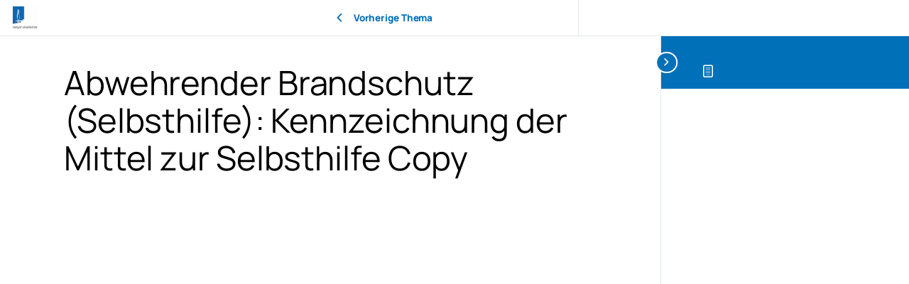

--- FILE ---
content_type: text/css;charset=UTF-8
request_url: https://e-learning.weyer-gruppe.com/?display_custom_css=css&ver=6.9
body_size: 324
content:
#home-hero .slick-slide { padding: 100px 0 60px; }